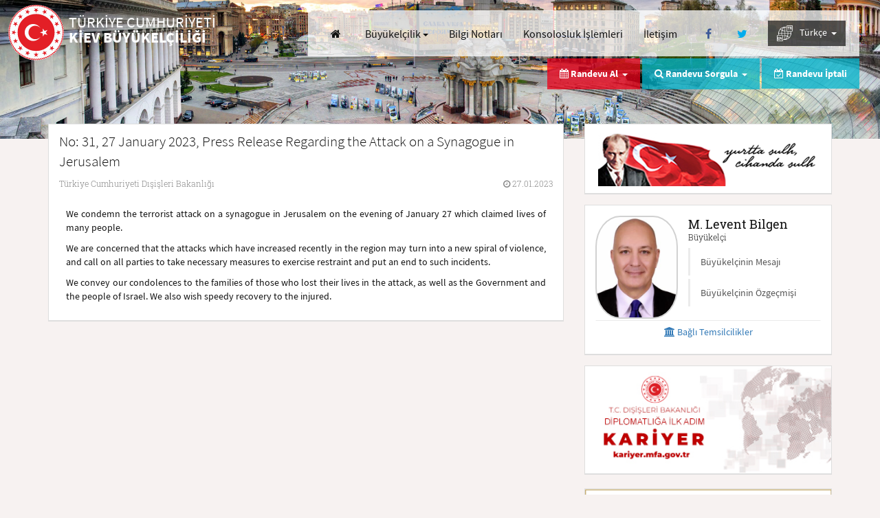

--- FILE ---
content_type: text/html; charset=utf-8
request_url: https://kiev-be.mfa.gov.tr/Mission/ShowAnnouncement/400130
body_size: 41857
content:


<!DOCTYPE html>
<html lang="tr">
<head>
    <meta charset="UTF-8" />
    <meta http-equiv="X-UA-Compatible" content="IE=edge" />
    <meta http-equiv="Content-Type" content="text/html;charset=UTF-8" />
    <meta http-equiv="cache-control" content="max-age=0" />
    <meta http-equiv="cache-control" content="no-cache" />
    <meta http-equiv="expires" content="0" />
    <meta http-equiv="expires" content="Tue, 01 Jan 1980 1:00:00 GMT" />
    <meta http-equiv="pragma" content="no-cache" />
    <meta name="viewport" content="width=device-width, user-scalable=no, initial-scale=1.0, maximum-scale=1.0, minimum-scale=1.0">
    <title>T.C. Dışişleri Bakanlığı - Kiev B&#252;y&#252;kel&#231;iliği - Duyurular</title>

        <meta name="description" content="No: 31, 27 January 2023, Press Release Regarding the Attack on a Synagogue in Jerusalem - Kiev B&#252;y&#252;kel&#231;iliği" />
    <link rel="icon" type="image/png" href="/Content/assets/images/favicon.png" />
    <link rel="apple-touch-icon" href="/Content/assets/images/favicon.png" />
    <link rel="preload" href="/Content/assets/fonts/RobotoSlab-Regular.woff" as="font" type="font/woff" crossorigin />
    <link rel="preload" href="/Content/assets/fonts/RobotoSlab-Light.woff" as="font" type="font/woff" crossorigin />
    <link rel="preload" href="/Content/assets/fonts/SourceSansPro-Light.woff" as="font" type="font/woff" crossorigin />
    <link rel="preload" href="/Content/assets/fonts/SourceSansPro-Regular.woff" as="font" type="font/woff" crossorigin />
    <link rel="preload" href="/Content/assets/fonts/SourceSansPro-Bold.woff" as="font" type="font/woff" crossorigin />
    <link rel="preload" href="/Content/assets/fonts/fontawesome-webfont.woff2?v=4.5.0" as="font" type="font/woff2" crossorigin />

    <link rel='stylesheet' href="/bundles/ui-desktopcss?v=fFTUd_sX3LQCLqapam648NpoNOaZ8gGL0FcpfsPOqtE1"  class='screenTheme'>

    <script src="/bundles/sitejs?v=GGOti9GGJJsJJKN9NY1b6NebFz2YXPd7x6i1bRngtSE1"></script>


    <script type="text/javascript">
        var lang = new Lang();
        lang.dynamic('en', '/content/assets/js/langpack/langpack-en.json');
        lang.dynamic('de', '/content/assets/js/langpack/langpack-de.json');
        lang.dynamic('pt', '/content/assets/js/langpack/langpack-pt.json');
        lang.dynamic('fr', '/content/assets/js/langpack/langpack-fr.json');
        lang.dynamic('ru', '/content/assets/js/langpack/langpack-ru.json');
        lang.dynamic('ar', '/content/assets/js/langpack/langpack-ar.json');
        lang.init({
            defaultLang: 'tr',
            currentLang: 'tr'
        });
        checkDevice("script");

        $(document).ready(function () {
            closeLoading(); 
            checkDevice("css");
            kendo.cultures.current.calendar.firstDay = 1;
        });
        $(window).load(function () { closeLoading(); });
    </script>
    <style>.LBD_CaptchaImageDiv, .LBD_CaptchaIconsDiv {float: left;}.closeVideo {position: absolute;font-size: 35px;opacity: 0.4;}@media (max-width: 767px) {.ks-main-image-texts .ks-cons-info-area .ks-cons-infos li.ks-appointment-status-item.hidden-xs {display: none !important;}.closeVideo {top: -35px;right: 0px;}}@media (min-width: 768px) {.ks-main-image-texts .ks-cons-info-area .ks-cons-infos li.ks-appointment-status-item.hidden-xs {display: inline-block !important;}.closeVideo {top: -8px;right: -27px;}}#bannerModalContent > .modal-body {padding: 0;}#lz_chat_cl {display: none;opacity: 0;}</style>
    
</head>
<body>

    <div class="ks-pagecontent">
        <header class="ks-header" id="header">
            <span class="ks-logo-area col-xs-12 col-md-6 col-lg-4">
                <a href="/" class="ks-logo-link">
                    <i class="ks-logo ks-tr" lang='tr' data-lang-token="ks-logo"></i>
                    <i class="ks-text" id="logoText">
                        <small lang="tr" id="logoTextUlke">T&#220;RKİYE CUMHURİYETİ</small>
                        <span lang="tr" id="logoTextSuffix">KİEV B&#220;Y&#220;KEL&#199;İLİĞİ</span>
                    </i>
                </a>
            </span>
            <button type="button" class="ks-menu-icon hidden-lg" id="menuBtn" onclick="openMobileMenu();">
                <span class="ks-icon-bar ks-top-bar"></span>
                <span class="ks-icon-bar ks-medium-bar"></span>
                <span class="ks-icon-bar ks-bottom-bar"></span>
            </button>
            <span class="ks-site-opts-area col-lg-8 text-right" id="mainMenu">
                <ul class="list-inline ks-site-menu">
                    <li class="hidden-xs hidden-md hidden-sm"><a id="homeLink" href="/Mission/Index" aria-label="Anasayfa" class="btn btn-link"><i class="fa fa-home"></i> <u class="hidden-md hidden-lg">Anasayfa</u></a></li>
                    <li>

                        <div class="dropdown ks-menu-item" id="visaMenu">
                            <button class="btn btn-link dropdown-toggle hidden-md hidden-sm hidden-xs" type="button" id="visa" data-toggle="dropdown" aria-haspopup="true" aria-expanded="true" lang="tr" style="padding: 0px 7px;">
                                Büyükelçilik              <span class="caret"></span>
                            </button>
                            <ul class="dropdown-menu" aria-labelledby="visa">
                                <li><a id="aboutLink" href="/Mission/About" lang="tr">Büyükelçilik             </a></li>
                                <li><a id="announcementsLink" href="/Mission/Announcements" lang="tr">Duyurular                </a></li>
                                <li><a id="chiefSpeechesLink" href="/Mission/ChiefSpeeches" lang="tr">Konuşma Metinleri        </a></li>
                                <li><a id="chiefHistoryLink" href="/Mission/MissionChiefHistory" lang="tr">Önceki Büyükelçilerimiz</a></li>
                            </ul>
                        </div>
                    </li>
                    <li>
                        <a id="infoNotesLink" href="/Mission/InfoNotes" class="btn btn-link" style="padding: 0px 7px;">
                            Bilgi Notları            
                        </a>
                    </li>
                            <li><a id="procedureListLink" href="/Mission/ProcedureList" class="btn btn-link" lang="tr" style="padding: 0px 7px;">Konsolosluk İşlemleri</a></li>
                    <li><a href="/Mission/Contact" class="btn btn-link" id="missionContact" lang="tr" style="padding: 0px 7px;">İletişim</a></li>

                    <li>
                            <a id="facebookLink" href="https://www.facebook.com/TCKievBE/#" class="btn btn-link" rel="nofollow noreferrer" target="_blank" aria-label="Facebook">
                                <i class="fa fa-facebook ks-f-facebook fa-fw"></i>
                            </a>
                                                    <a id="twitterLink" href="https://twitter.com/TCKievBE" class="btn btn-link" rel="nofollow noreferrer" target="_blank" aria-label="Twitter">
                                <i class="fa fa-twitter ks-f-twitter fa-fw"></i>
                            </a>
                    </li>
                    <li class="ks-language-item" id="selectLang">
                        <div class="dropdown" id="langDropdown">
                            <button class="btn btn-link dropdown-toggle hidden-md hidden-sm hidden-xs" type="button" id="langs" data-toggle="dropdown" aria-haspopup="true" aria-expanded="true"style="background: rgba(18, 18, 18, 0.7);color: white;">
                                 
                                <img src="/Content/assets/images/worldLang.png" style="width: 23px;margin-right: 7px;"/>
                                T&#252;rk&#231;e&nbsp;
                                <span class="caret"></span>
                            </button>
                            <style>
                                @media (max-width:1215px) {
                                    .langsDdl.dropdown-menu > li > a {
                                        background: rgba(18, 18, 18, 0.5);
                                        color: white !important;
                                        border: none !important;
                                    }
                                }
                            </style>
                            <ul class="langsDdl dropdown-menu dropdown-menu-right ks-langs" aria-labelledby="langs">
                                
                                            <li style="border:none!important">
                                                <a href="/Mission/ChangeLanguage?cultureCode=tr-TR&amp;languageCode=50002">T&#252;rk&#231;e</a>
                                            </li>
                                            <li style="border:none!important">
                                                <a href="/Mission/ChangeLanguage?cultureCode=uk-UA&amp;languageCode=50161">Ukraynaca</a>
                                            </li>
                                            <li style="border:none!important">
                                                <a href="/Mission/ChangeLanguage?cultureCode=en-US&amp;languageCode=50001">English</a>
                                            </li>
                            </ul>
                        </div>
                    </li>
                </ul>
            </span>
        </header>
        <div class="ks-main-image-texts container">
            <div class="ks-page-header" style="display: none">
                <i></i>
            </div>
            <div class="ks-cons-info-area pull-right">
                <ul class="list-unstyled list-inline ks-cons-infos">
                            <li class="ks-appointment-item">
                                <div class="dropdown" id="appointmentMenu">
                                    <span class="btn btn-link dropdown-toggle" type="button" id="appointment" data-toggle="dropdown" aria-haspopup="true" aria-expanded="true" lang="tr">
                                        <i class="fa fa-calendar"></i> Randevu Al &nbsp;<span class="caret"></span>
                                    </span>
                                    <ul class="dropdown-menu" aria-labelledby="appointment">
                                        <li><a href="/Mission/AppointmentList" lang="tr">Türk Vatandaşları İçin Konsolosluk İşlemleri</a></li>
                                        <li><a href="/Mission/NewApplication" lang="tr">Yabancılar İçin Vize Ön Başvuru</a></li>
                                    </ul>
                                </div>
                            </li>
                            <li class="ks-appointment-item ks-appointment-status-item">
                                <div class="dropdown" id="appointmentSearchMenu">
                                    <span class="btn btn-link dropdown-toggle" type="button" id="appointmentSearch" data-toggle="dropdown" aria-haspopup="true" aria-expanded="true" lang="tr">
                                        <div class="hidden-xs" lang="tr"><i class="fa fa-search"></i> Randevu Sorgula &nbsp;<span class="caret"></span></div>
                                        <div class="visible-xs" lang="tr"><i class="fa fa-calendar-check-o"></i> Randevu İptal/Sorgula &nbsp;<span class="caret"></span></div>
                                    </span>
                                    <ul class="dropdown-menu" aria-labelledby="appointment" style="right: -5px;left: auto;">
                                        <li><a href="/Mission/SearchAppointment?toggle=1" lang="tr" id="appointment_search1">Türk Vatandaşları için Randevu Sorgulama</a></li>
                                        <li><a href="/Mission/SearchAppointment?toggle=2" lang="tr" id="appointment_search2">Yabancılar için Vize Ön Başvurusu Sorgulama</a></li>
                                    </ul>
                                </div>
                            </li>
                            <li class="ks-appointment-status-item hidden-xs">
                                <a href="/Mission/SearchAppointment" class="btn btn-link" lang="tr" id="cancel_appointment"><i class="fa fa-calendar-check-o"></i> Randevu İptali</a>
                            </li>
                </ul>
            </div>
        </div>
        <div class="ks-page-contents ks-content-page container">
            <div class="row">
                

<div class="col-xs-12 col-md-8 ks-page-content">
    <div class="ks-content-item">
        <div class="ks-content-header">
            <p class="lead ks-announcement-head" id="applicationHeader">No: 31, 27 January 2023, Press Release Regarding the Attack on a Synagogue in Jerusalem</p>
            <div class="ks-anouncement-infos">
                <span class="ks-announcement-place" lang="tr">T&#252;rkiye Cumhuriyeti Dışişleri Bakanlığı</span>
                <span class="ks-announcement-date"><i class="fa fa-clock-o"></i> 27.01.2023</span>
            </div>
        </div>
        <div class="ks-announcement-content" style="text-align: justify">
            <p align="justify">We condemn the terrorist attack on a synagogue in Jerusalem on the evening of January 27 which claimed lives of many people.
</p><p align="justify">We are concerned that the attacks which have increased recently in the region may turn into a new spiral of violence, and call on all parties to take necessary measures to exercise restraint and put an end to such incidents.
</p><p align="justify">We convey our condolences to the families of those who lost their lives in the attack, as well as the Government and the people of Israel. We also wish speedy recovery to the injured.
</p>
        </div>
    </div>
</div>


                
<input type="hidden" id="missionId" value="1100159" />
<div class="col-xs-12 col-md-4 ks-page-help-content">
    <div class="ks-help-content-base ks-anouncements-area ks-ataturk-base">
        <div class="ks-white-box text-center">
            <p>
                <img src="/Content/assets/images/ataturk-tr.png" alt="Atatürk" style="width: 100%;height: 100%;max-width: 320px;" />
            </p>
        </div>
    </div>
        <div class="ks-help-content-base ks-anouncements-area ks-ambassador-base">
            <div class="ks-white-box">
                <div class="ks-embassy-base">
                    <div class="ks-ambassador-info">
                        <span class="ks-amb-img" style="background-image: url('/Content/assets/consulate/images/localCache//60/d915c1a5-da48-4fab-97e9-b79aeb134564.png')"></span>
                        <span class="ks-amb-name">
                            <span id="ambName" class="notranslate">M. Levent Bilgen</span>
                            <small id="ambTitle">B&#252;y&#252;kel&#231;i                </small>
                        </span>
                        <div class="list-group ks-amb-links">
                            <a id="ambMessage" href="/Mission/Message" class="list-group-item">Büyükelçinin Mesajı      </a>
                            <a id="ambBiography" href="/Mission/Biography" class="list-group-item">Büyükelçinin Özgeçmişi   </a>
                        </div>
                    </div>
                        <a class="btn btn-link btn-block text-center ks-connected-missions-btn" role="button" data-toggle="collapse" href="#connectedMissions" aria-expanded="false" aria-controls="connectedMissions">
                            <i class="fa fa-institution"></i>&nbsp;Bağlı Temsilcilikler
                        </a>
                        <div class="collapse ks-connected-missions" id="connectedMissions">
                            <div class="list-group">
                                    <a href="" class="list-group-item">Lviv
 Fahri Başkonsolosluğu</a>
                                    <a href="http://odessa-bk.mfa.gov.tr" class="list-group-item">Odessa Başkonsolosluğu</a>
                                    <a href="" class="list-group-item">Simferopol
 Fahri Başkonsolosluğu</a>
                            </div>
                        </div>
                </div>
            </div>
        </div>

        <div id="kariyerDiv" class="ks-help-content-base ks-announcements-area ks-adf-base">
            <div class="ks-white-box">
                <a rel="noopener" href="https://kariyer.mfa.gov.tr/" target="_blank">
                    <img src="/Content/assets/images/kariyer-mfa-banner.jpg" alt="MFA Kariyer" style="width: 100%;height: 100%;" class="img-responsive" />
                </a>
            </div>
        </div>

    <div class="ks-help-content-base ks-announcements-area ks-adf-base">
        <div class="ks-white-box">
            <a rel="noopener" href="https://antalyadf.org/" target="_blank">
                <img src="/Content/assets/images/adf-meet-tr.png" alt="Antalya Diplomatic Forum" style="width: 100%;height: 100%;" class="img-responsive" />
            </a>
        </div>
    </div>
    <div class="panel-group ks-secondary-contents" id="helpContents" role="tablist" aria-multiselectable="true">
        <div class="panel panel-default ks-help-content-base">
            <div class="panel-heading ks-help-creative-header" role="tab">
                <h4 class="panel-title">
                    <a id="missionWorkHours" role="button" data-toggle="collapse" data-parent="#helpContents" href="#workHours" aria-expanded="true" aria-controls="workHours">
                        <i class="fa fa-clock-o ks-turquise"></i>&#199;ALIŞMA SAATLERİ         
                    </a>
                </h4>
            </div>
            <div id="workHours" class="panel-collapse collapse" role="tabpanel">
                <div class="panel-body ks-help-content">
                        <h5><span>Pazartesi</span> - <span>Cuma</span></h5>
                        <p class="lead" style="margin-bottom: 0!important">
                            09:00 - 13:00 / 14:00 - 18:00
                            
                        </p>
                        <h5 style="padding-bottom: 15px">
                            <small>İşlem yaptırmak isteyen online randevulu tüm vatandaşlarımızın 09.30 - 12.30 saatleri arasında başvurması gerekmektedir. Konsolosluk ve vize harçları yalnızca Euro para birimi üzerinden tahsil edilmektedir.</small>
                        </h5>
                                            <a role="button" data-toggle="collapse" href="#holidays" aria-expanded="false" aria-controls="holidays">
                            <h5>Tatil G&#252;nleri             <small>2026</small></h5>
                        </a>
                        <div class="collapse" id="holidays">
                            <div class="table-responsive">
                                <table class="table table-condensed table-hover">
                                        <tr>
                                            <td width="25%">1.01.2020</td>
                                            <td width="25%">1.01.2020</td>
                                            <td width="50%">Yeni Yıl Tatili</td>
                                        </tr>
                                        <tr>
                                            <td width="25%">6.01.2020</td>
                                            <td width="25%">6.01.2020</td>
                                            <td width="50%">Noel Tatili</td>
                                        </tr>
                                        <tr>
                                            <td width="25%">7.01.2020</td>
                                            <td width="25%">7.01.2020</td>
                                            <td width="50%">Noel Tatili</td>
                                        </tr>
                                        <tr>
                                            <td width="25%">9.03.2020</td>
                                            <td width="25%">9.03.2020</td>
                                            <td width="50%">D&#252;nya Kadınlar G&#252;n&#252;</td>
                                        </tr>
                                        <tr>
                                            <td width="25%">20.04.2020</td>
                                            <td width="25%">20.04.2020</td>
                                            <td width="50%">Paskalya </td>
                                        </tr>
                                        <tr>
                                            <td width="25%">1.05.2020</td>
                                            <td width="25%">1.05.2020</td>
                                            <td width="50%">İş&#231;i Bayramı</td>
                                        </tr>
                                        <tr>
                                            <td width="25%">11.05.2020</td>
                                            <td width="25%">11.05.2020</td>
                                            <td width="50%">Zafer G&#252;n&#252;</td>
                                        </tr>
                                        <tr>
                                            <td width="25%">8.06.2020</td>
                                            <td width="25%">8.06.2020</td>
                                            <td width="50%">Trinity Bayramı</td>
                                        </tr>
                                        <tr>
                                            <td width="25%">29.06.2020</td>
                                            <td width="25%">29.06.2020</td>
                                            <td width="50%">Anayasa G&#252;n&#252;</td>
                                        </tr>
                                        <tr>
                                            <td width="25%">31.07.2020</td>
                                            <td width="25%">31.07.2020</td>
                                            <td width="50%">Kurban Bayramı</td>
                                        </tr>
                                        <tr>
                                            <td width="25%">24.08.2020</td>
                                            <td width="25%">24.08.2020</td>
                                            <td width="50%">Bağımsızlık G&#252;n&#252;</td>
                                        </tr>
                                        <tr>
                                            <td width="25%">14.10.2020</td>
                                            <td width="25%">14.10.2020</td>
                                            <td width="50%">Ukrayna&#39;nın Savunucusu G&#252;n&#252;</td>
                                        </tr>
                                        <tr>
                                            <td width="25%">25.12.2020</td>
                                            <td width="25%">25.12.2020</td>
                                            <td width="50%">Christmas</td>
                                        </tr>
                                </table>
                            </div>
                        </div>
                </div>
            </div>
        </div>

        <div class="panel panel-default ks-help-content-base">
            <div class="panel-heading ks-help-creative-header" role="tab">
                <h4 class="panel-title">
                    <a id="missionContactInformation" role="button" data-toggle="collapse" data-parent="#helpContents" href="#contactInformation" aria-expanded="true" aria-controls="workHours">
                        <i class="fa fa-phone ks-turquise"></i>KONSOLOSLUK &#199;AĞRI MERKEZİ <small>7/24</small>
                    </a>
                </h4>
            </div>
            <div id="contactInformation" class="panel-collapse collapse" role="tabpanel">
                <div class="panel-body ks-help-content">
                    <p class="lead">+ 90 312 292 29 29</p>
                </div>
            </div>
        </div>
                <div class="panel panel-default ks-help-content-base">
                    <div class="panel-heading ks-help-creative-header" role="tab">
                        <h4 class="panel-title">
                            <a href="/Mission/XenophobiaEvent" id="missionXenophobiaEvent"><i class="fa fa-pencil"></i>YABANCI DÜŞMANLIĞI BİLDİRİMİ</a>
                        </h4>
                    </div>
                </div>

        <div class="panel panel-default ks-help-content-base">
            <div class="panel-heading ks-help-creative-header" role="tab">
                <h4 class="panel-title">
                    
                    <i class="ks-help-icon" style=" margin-right: 5px;">
                        
                        <svg version="1.1" id="logo" xmlns="http://www.w3.org/2000/svg" xmlns:xlink="http://www.w3.org/1999/xlink" x="0px" y="0px" viewBox="0 0 664.2 357.2" style=";width: 20px;fill: #e30613;height:14px;" xml:space="preserve"> <style type="text/css">
                                                                                                                                                                                                                                                       .st0 {
                                                                                                                                                                                                                                                           fill: #FF0000;
                                                                                                                                                                                                                                                       }

                                                                                                                                                                                                                                                       .st1 {
                                                                                                                                                                                                                                                           fill-rule: evenodd;
                                                                                                                                                                                                                                                           clip-rule: evenodd;
                                                                                                                                                                                                                                                           fill: #FF0000;
                                                                                                                                                                                                                                                       }
</style> 
                        <g><path class="st0" d="M197,182.4c0,0,11.6-10,20.3-6.8c9,3.2,13.5,14.2,12.9,20.6c-1.9,14.2-13.9,32.9-13.9,32.9s45.8-28.7,47.4-30 c1.9-1,3.9-1.3,6.8,0c2.6,1.3,5.5,2.9,5.2,7.7c-0.6,5.2,0,33.8,0.6,38.7c1,4.2-5.8,6.1-9.3,1.3c-5.5-7.4-2.9-33.8-2.9-33.8 s-20.6,18.7-34.2,24.5c-13.5,5.8-24.2,0.6-25.5-5.5c-1.3-6.1,15.8-32.5,14.8-40.9c-1.3-8.4-2.3-4.2-13.9-5.5 C199.9,185,197,182.4,197,182.4L197,182.4z" /> <path class="st0" d="M148.3,175.3c0.6-3.5,25.8-5.2,32.5,13.5c8.4,23.2-12.6,32.9-15.1,36.7c0,0-13.5,15.1-20,29.6 c-6.1,14.2-7.4,18.7-9.3,18c-1.9,0-3.5-17.1,1.3-31.3c4.8-13.9,11-30.6,14.2-41.6c0,0,2.9-13.5,1.6-17.7 C152.2,179.2,148.3,175.3,148.3,175.3L148.3,175.3z" /> <path class="st0" d="M0,219.8c1.3-3.5,64.8-48.3,144.7-77.7c41.9-15.1,62.5-16.1,97.6-18.7c38.4-1.3,55.4,6.4,56.4,8.4 c2.6,5.2-6.1,5.5-6.1,5.5l1.9-3.5c0,0-15.1-0.3-41.2,3.5c-22.9,3.2-50.6,9-98.9,28.7c-15.1,6.4-33.8,19-46.1,25.5 c-37.7,19.7-50.3,25.8-71.2,32.2C12.9,230.4-0.9,223.3,0,219.8L0,219.8z" /> <path class="st0" d="M293.3,196.3c0,0,6.1-0.3,8.7,10c1-0.6,2.3-1.3,3.9-2.6c6.1-4.2,40.9-30.6,52.9-35.4 c11.6-4.8,20.3,3.2,21.9,7.4c1,2.3-1.6,3.9-1.6,3.9s0.6,2.6-1.9,5.2c-1.3,1.3-1.3,1.3-1.6,3.2c-0.3,2.3-1.6,5.5-4.2,4.5 c-2.3-1-3.2-5.8-6.4-4.5c-2.9,1.6-5.2-8.7-48.3,23.2c-7.4,5.5-11.9,4.8-14.2,2.9c-1.3,9.3-6.1,23.8-5.8,25.1c0,1.9,0,9.3-2.3,9.3 c-1.9,0-6.8-1.9-7.4-12.6c-0.6-10.3,4.2-26.7,5.5-31.6C293.6,199.8,293.3,196.3,293.3,196.3L293.3,196.3z" /> <path class="st1" d="M411.9,137c7.4-0.6,9.7,11.3,9.7,13.5c0.3,4.8-1.9,11.3-1.6,13.9c0,1.3-4.5,12.9-6.8,19c0,0,0.3,0.3,0.6,0.3 l39.6-17.4c3.2-0.3,6.8,2.9,7.1,6.4c0.3,4.8-8.4,4.5-11,5.5c-13.9,6.8-30.3,13.5-42.9,21.6c-1.3,0.6-1.6,2.9-2.6,4.5 c0,0-0.3,0,0.6,0c1,0,38,9,39,9c1.9,0,12.2,2.3,12.6,7.1c0.3,4.5-5.8,7.7-7.4,8.1c-4.8,0.3-3.5-6.1-6.4-5.8 c-4.5,0.3-34.5-10.6-42.9-5.8c-7.7,4.5-5.8,14.8-9.3,22.2c2.3,2.3,2.9,1.6,2.9,3.2c0.3,2.3-1.6,3.5-2.6,3.9 c-6.4,0.3-9.3-12.6-9.7-14.2c0-1,0.3-6.8,0.6-10c-0.6-0.3-1.6,0-2.3,0c-1.3,0-8.4,2.3-9.3,2.3c-4.2,0.3-8.7-7.7-9-11 c-0.3-6.4,15.8-13.2,17.7-13.5c21.6-5.8,20.9-32.9,30.6-50c1.3-2.9,1-5.8,1-8.7c0-1.9-1.6-1.3-2.9-2.6 C409,137.6,410.9,137,411.9,137L411.9,137z" /> <path class="st0" d="M497.6,147.9c0.6,0,1.6,0.3,2.3,0.3c2.9,0,10.6,7.4,11,9.3c0.3,2.3-4.5,7.4-6.4,7.4c-0.6,0-1.3-0.3-1.6-0.3 c-3.2,0.3-5.5,0.3-6.1,0.3c-0.6,0-4.2-1.6-6.4-2.9C490.2,161.8,494.4,147.9,497.6,147.9L497.6,147.9z" /> <path class="st0" d="M489.2,175.6c4.5-0.3,8.4,5.8,8.7,9c0,1-11.3,32.9-11.6,33.8c-2.3,6.4,3.2,12.2,3.5,14.5 c0.3,2.3-2.6,10.3-7.1,10.3c-1,0-1.3-1-1.9-1c-0.6,0-3.9-2.3-5.2-2.3c-0.6,0-1.3,0.3-1.9,0.3c-4.2,0-11.6-6.4-11.9-9.3 C460.9,225.6,484.7,181.8,489.2,175.6L489.2,175.6z" /> <path class="st1" d="M648.1,162.1c-4.8-1-7.4-1.9-12.2,0.6c-2.6,1.6-6.8,3.5-11.6,6.4c-4.2,2.6-9,6.1-14.2,10.6 c-10.6,9.7-31.6,31.3-26.1,41.2c5.2,10.3,15.1,12.9,17.1,13.2c1.6,0.3,11,1,23.2-6.1c2.3-1.3,4.5-2.9,6.8-4.5 c15.5-11.9,25.5-22.6,25.5-25.1c-0.3-2.9,0.6-6.1-3.9-3.2c-3.2,1.9-17.7,11-28.4,17.1c-3.2,1.9-6.1,3.5-8.4,4.8 c-9.7,4.8-14.5,6.4-15.1,5.5c-0.6-1,1-9.7,3.9-11.9c2.9-1.9,2.9,0.3,8.7-3.2c2.6-1.6,6.4-4.2,11-7.4c6.1-3.9,12.9-8.4,18-11 c9-4.2,21.3-12.6,21.9-17.1v-0.3v-0.3C662.9,167.6,653,163.4,648.1,162.1z M641.4,173.1c-1.6,2.9-10.6,9.7-17.1,15.1 c-0.3,0.3-0.6,0.6-1,1c-6.8,5.5-16.4,12.9-16.4,12.9s6.1-13.2,17.4-23.2c0.3-0.3,0.6-0.6,0.6-1 C636.5,167.6,643.3,170.5,641.4,173.1z" /> <path class="st1" d="M200.8,0.6c0,0,26.1,1.6,44.5,9.7c15.5,7.1,25.5,16.8,43.5,23.8c24.5,9.7,46.4,15.8,54.5,18.4 c14.8,5.2,28.4,19,36.4,43.5c-3.9-4.2-11.6-11.9-21.9-18.7c-10.6-7.7-20.3-11.6-27.1-14.5c-15.1-5.8-22.6-9.7-22.6-9.7 s9.7,6.4,23.2,13.9c13.5,7.7,30.6,19.3,40.6,30.9c8.1,9,11.9,17.4,13.5,23.2c0.6,2.6,0.6,5.2,1.3,8.1c3.5,36.1,7.4,41.6,7.4,41.6 c-17.1-20.9-34.2-13.5-37.4-10.3c0,0-0.3-10.6-0.3-32.9c0-21.9-17.7-39.3-24.2-44.1c-3.2-1.9-27.1-13.9-55.1-32.9 c-14.5-10-25.1-22.2-37.4-31.3C222.7,6.4,200.8,0.6,200.8,0.6L200.8,0.6z" /> <path class="st0" d="M507,0c0,0-16.4,31.6-37.1,43.5c-4.2,2.6-7.7,4.5-10.6,6.1c3.2-1,7.1-2.3,11.6-3.9c22.6-8.1,60.9-3.2,60.9-3.2 s-33.8,1.9-52.5,30c-26.7,41.2-86.4,51.6-92.8,18c-0.6-2.6,0.6-5.2,1.3-7.1c18.4,11.9,37.7-6.8,51.2-24.2 c-22.2-1-48.7,1.9-51.6,23.8c-1.9-1-4.5-1.6-6.1-3.9c-21.9-26.4,24.5-65.1,73.5-59.3C488.3,23.8,507,0,507,0L507,0z" /> <path class="st0" d="M349.1,162.1c0,0-12.9-1.3-12.9-32.2c0-21.3,6.8-20.6,6.8-20.6s6.1,8.7,6.1,21.9 C349.1,144.1,349.1,162.1,349.1,162.1L349.1,162.1z" /> <path class="st0" d="M526.9,170.5c0,0,1,6.1-0.3,12.9c-1.6,6.8-14.5,24.5-5.8,30.3c7.4,4.8,46.4-28.4,53.2-27.7 c1.9,0.3,6.4,8.4,1.9,27.4c-4.2,19-38,110.5-39.3,122.5c-1,11.9,0,20.9-4.5,21.3c-14.2,1.9-24.8-18.4-21.9-35.1 c2.9-17.1,45.1-81.5,51.9-96c11-23.2,8.1-28.4,8.1-28.4s-27.4,25.1-42.9,26.4c-15.5,1-28-15.8-18.4-33.8 C512.4,182.7,526.9,170.5,526.9,170.5L526.9,170.5z" /> <path class="st0" d="M260.8,155l1.9,3.5c-2.3,5.5-4.5,6.8-6.1,7.4l-14.8,8.7c-1.3,1-4.2,3.5-4.5,3.2c-1.9-1.3-1.6-4.2-1.9-5.2 c1.9-5.5,7.7-10.3,7.7-11c2.6-1.6,5.8-3.2,8.1-3.9L260.8,155L260.8,155z" /> <path class="st0" d="M287.8,163.4l1.9,3.5c-2.3,5.5-4.5,6.8-6.1,7.1l-14.8,9c-1.3,1-3.9,3.5-4.2,3.2c-2.3-1.3-1.9-4.2-2.3-5.5 c1.9-5.2,7.7-10.3,8.1-10.6c2.3-1.6,5.5-3.2,7.7-3.9L287.8,163.4L287.8,163.4z" /> </g>
                        </svg>
                    </i>
                    <a id="missionGoTurkeyLink" rel="noopener" href="https://www.goturkiye.com" target="_blank">GO TÜRKİYE</a>
                </h4>
            </div>
        </div>

        <div class="panel panel-default ks-help-content-base">
            <div class="panel-heading ks-help-creative-header" role="tab">
                <h4 class="panel-title">
                    <i class="ks-help-icon" style=" margin-right:5px;">
                        <img style="width: 30px;fill: #e30613;height:30px;" id="logo" src="https://cdn.healthturkiye.com/other/heart-of-health1-1.svg">
                        <a id="missionHealthTurkeyLink" rel="noopener" href="https://www.healthturkiye.com" target="_blank">HEALTH TÜRKİYE</a>
                    </i>
                </h4>
            </div>
        </div>

        <div class="panel panel-default ks-help-content-base">
            <div class="panel-heading ks-help-creative-header" role="tab">
                <h4 class="panel-title">
                    <i class="ks-help-icon" style=" margin-right:5px;">
                        <img style="width: 30px;fill: #e30613;height:30px;" id="logo" src="/Content/assets/images/studyinturkey-logo-mfa.png">
                        <a id="missionStudyInTurkeyLink" rel="noopener" href="https://www.studyinturkiye.gov.tr" target="_blank">STUDY IN TÜRKİYE</a>
                    </i>
                </h4>
            </div>
        </div>

        <div class="panel panel-default ks-help-content-base">
            <div class="panel-heading ks-help-creative-header" role="tab">
                <h4 class="panel-title">
                    <a id="missionInvestLink" rel="noopener" href="http://www.invest.gov.tr" target="_blank"><i class="ks-help-icon"><img alt="Türkiye'de Yatırım İmkanları" src="/Content/assets/images/ico-invest.png" style="width: 18px;height: 18px;" /></i>T&#220;RKİYE&#39;DE YATIRIM İMKANLARI</a>
                </h4>
            </div>
        </div>

        <div class="panel panel-default ks-help-content-base">
            <div class="panel-heading ks-help-creative-header" role="tab">
                <h4 class="panel-title">
                    <i class="ks-help-icon" style=" margin-right:5px;">
                        <img style="width: 30px;fill: #e30613;height:30px;" id="logo" src="/Content/assets/images/TechVisaLogo.png">
                        <a id="missionTechVisaLink" rel="noopener" href="https://www.turkiyetechvisa.gov.tr" target="_blank">TÜRKİYE TECH VISA</a>
                    </i>
                </h4>
            </div>
        </div>

        <div class="panel panel-default ks-help-content-base">
            <div class="panel-heading ks-help-creative-header" role="tab">
                <h4 class="panel-title">
                    <a id="missionPhotoAlbum" href="/Mission/PhotoAlbum"><i class="fa fa-camera ks-turquise"></i>FOTOĞRAF ALB&#220;M&#220;</a>
                </h4>
            </div>
        </div>

    </div>
    
</div>

            </div>
        </div>

        <div class="ks-shortcuts-mobile"></div>
    </div>
    <div class="ks-page-image ks-mainpage-images">
        <div class="ks-image-item">
            <img id="pageImage" alt="Resim" style='display: none' onload="this.style.display = 'inline'" />
        </div>
    </div>
    <!-- Large Modal -->
<div class="modal fade" id="largeModal" tabindex="-1" role="dialog" aria-labelledby="largeModal">
    <div class="modal-dialog modal-lg" style="z-index: 997!important">
        <div class="modal-content" id="largeModalContent">

        </div>
    </div>
</div>
<!-- Normal Modal -->
<div class="modal fade" id="normalModal" tabindex="-1" role="dialog" aria-labelledby="standartModal">
    <div class="modal-dialog" style="z-index: 998!important">
        <div class="modal-content" id="normalModalContent">

        </div>
    </div>
</div>
<!-- Small Modal -->
<div class="modal fade" id="smallModal" tabindex="-1" role="dialog" aria-labelledby="smallModal">
    <div class="modal-dialog modal-sm" style="z-index: 999!important">
        <div class="modal-content" id="smallModalContent">

        </div>
    </div>
</div>

<div class="modal fade" id="customModal" tabindex="-1" role="dialog" style="display: none;">
    <div class="modal-dialog modal-lg">
        <div class="modal-content">
            <div class="modal-header">
                <button type="button" class="close" data-dismiss="modal" aria-label="Kapat"><span aria-hidden="true">×</span></button>
                <h3 class="modal-title"></h3>
            </div>

        </div>
    </div>
</div>

<!-- Banner Modal -->
<div class="modal fade" id="bannerModal" tabindex="-1" role="dialog" aria-labelledby="bannerModal">
    <div class="modal-dialog" style="z-index: 998!important; margin-top: 150px;">
        <div class="modal-content" id="bannerModalContent">
            <div class="modal-body">
                <button type="button" class="close closeVideo" data-dismiss="modal" aria-label="Close"><span aria-hidden="true" onclick="closeVideoModal()">×</span></button>
                <div class="embed-responsive embed-responsive-16by9"> 
                    <iframe width="560" height="315" src="" id="videoContent" title="YouTube video player" frameborder="0" allow="accelerometer; autoplay; clipboard-write; encrypted-media; gyroscope; picture-in-picture" allowfullscreen=""></iframe>
                </div>
            </div>
        </div>
    </div>
</div>
    <div class="ks-loading-base" style="display: none;" id="loading">
    <div class="vertical-centered-box">
        <div class="content">
            <div class="loader-circle"></div>
            <div class="loader-line-mask">
                <div class="loader-line"></div>
            </div>
          
        </div>
    </div>
</div>
<script>
        showLoading();
</script>
    <span class="ks-result-text hide" id="cdTimer"></span>
    <link rel='stylesheet' href="/bundles/ui-asynccss?v=ROPb8VQiYxe38FobJ4Ha349f9Edjz-Gpl3t8tNKz0181">

    <script>
        function ResetCaptcha(e) {
            var d = new Date();
            $("." + e + " #captcha-image").attr("src", "/Mission/GetCaptcha?" + d.getTime() + "/");
            $("." + e + " #security").val("");
            $("." + e + " #CaptchaText").val(""); 
        }

        $(document).ready(function () {  
            $("#btnNewApplication").click(function() {
                Cookies.set('pLangCookie', 'en');
            });
            setUpMainPage(true,true,true);

            //try {
            //    if (currentLang === "en" && getCookie("adfModal") === undefined) {
            //        fillBannerModalContent();
            //    }
            //} catch (e) { }
        });

        OnlyNumbers = function (val) {
            var tmpValue = val.value.replace(/\D/g, '');
            if (tmpValue !== val.value) {
                val.value = tmpValue;
            }
        };

        (function(i, s, o, g, r, a, m) {
            i['GoogleAnalyticsObject'] = r;
            i[r] = i[r] || function() {
                (i[r].q = i[r].q || []).push(arguments)
            }, i[r].l = 1 * new Date();
            a = s.createElement(o),
                m = s.getElementsByTagName(o)[0];
            a.async = 1;
            a.src = g;
            m.parentNode.insertBefore(a, m)
        })(window, document, 'script', 'https://www.google-analytics.com/analytics.js', 'ga');

        ga('create', 'UA-3681248-1', 'auto');
        ga('send', 'pageview');


        function closeVideoModal() {
            setExpireCookie("adfModal", 1, 30);
        }

        function setExpireCookie(cName, cValue, expMinutes) {
            let date = new Date();
            date.setTime(date.getTime() + (expMinutes * 60 * 1000));
            const expires = "expires=" + date.toUTCString();
            document.cookie = cName + "=" + cValue + "; " + expires + "; path=/";
        }

        function getCookie(name) {
            const value = `; ${document.cookie}`;
            const parts = value.split(`; ${name}=`);
            if (parts.length === 2) return parts.pop().split(';').shift();
        }

        // diplomasi forumu banner gösterim metodu
        //function fillBannerModalContent() {
        //    var videoUrl = "https://www.youtube.com/embed/B75T2bz1j9Y";
        //    $("#videoContent").attr('src', videoUrl + "?autoplay=1&amp;controls=1&amp;modestbranding=0&amp;rel=0&amp;showinfo=0&amp;ecver=2&amp;mute=1");

        //    setTimeout(function () {
        //        $("#bannerModal").modal({
        //            keyboard: false,
        //            backdrop: 'static'
        //        });
        //    }, 700);
        //}
    </script>
</body>
</html>